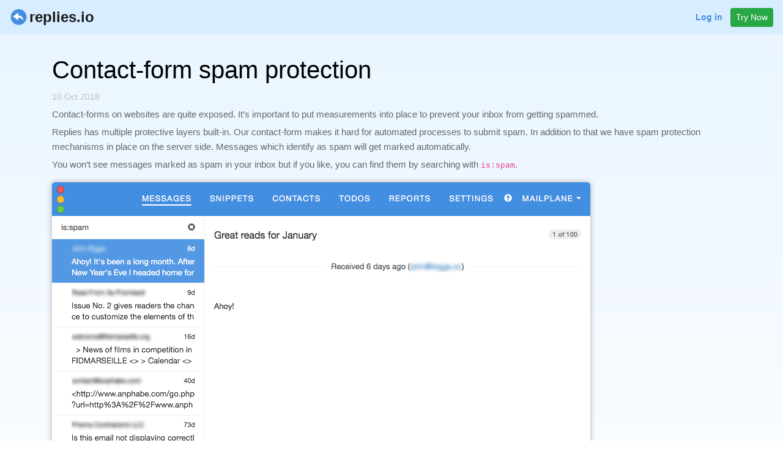

--- FILE ---
content_type: text/html
request_url: https://replies.io/blog/contact_form_spam_protection.html
body_size: 1824
content:
<!DOCTYPE html>
<html lang="en">
	<head>
		<meta charset="utf-8" />
		<meta name="keywords" content="customer emails, inbox zero, schedule sending, delay sending, customer care, customer support, text expander, canned responses">
		<meta name="description" content="Contact-forms on websites are quite exposed. It’s important to put measurements into place to prevent your inbox from getting spammed.

">
		<meta http-equiv="X-UA-Compatible" content="IE=edge">
		<meta name="viewport" content="width=device-width, initial-scale=1">
		<title>Replies - Contact-form spam protection</title>

		<script>
			var locale = !navigator.languages || navigator.languages.length === 0 ? "en" : navigator.languages[0];

			if(locale === "de" || locale.indexOf("de-") === 0) {
				if(location.pathname.indexOf("/de/") < 0 && location.pathname.indexOf("/blog/") < 0) {
					location.pathname = "/de" + location.pathname;
				}
			}
		</script>
		
		<!-- Google Tag Manager -->
		<script>
			(function(w,d,s,l,i){w[l]=w[l]||[];w[l].push({'gtm.start':
			new Date().getTime(),event:'gtm.js'});var f=d.getElementsByTagName(s)[0],
			j=d.createElement(s),dl=l!='dataLayer'?'&l='+l:'';j.async=true;j.src=
			'https://www.googletagmanager.com/gtm.js?id='+i+dl;f.parentNode.insertBefore(j,f);
			})(window,document,'script','dataLayer','GTM-P2BBRXT');
		</script>
		<!-- End Google Tag Manager -->

        <link rel="stylesheet" href="https://use.fontawesome.com/releases/v5.8.1/css/all.css" integrity="sha384-50oBUHEmvpQ+1lW4y57PTFmhCaXp0ML5d60M1M7uH2+nqUivzIebhndOJK28anvf" crossorigin="anonymous">
		<link rel="stylesheet" href="/css/bootstrap-4.3.1.min.css" />
		<link rel="stylesheet" href="/css/style.2.css" />

		<link rel="icon" href="/images/favicon.png" />

		<script src="/js/jquery-3.3.1.min.js"></script>
		<script src="/js/popper.min.js"></script>
		<script src="/js/bootstrap-4.3.1.min.js"></script>

		<link rel="alternate" type="application/rss+xml" title="RSS" href="http://replies.io/blog/rss_2.0"/>
		<link rel="alternate" type="application/atom+xml" title="Atom" href="http://replies.io/blog/atom"/>
	</head>
	<body>
		<!-- Google Tag Manager (noscript) -->
		<noscript>
			<iframe src="https://www.googletagmanager.com/ns.html?id=GTM-P2BBRXT"
		height="0" width="0" style="display:none;visibility:hidden">
			</iframe>
		</noscript>
		<!-- End Google Tag Manager (noscript) -->
        <div id="container">
            <div id="header">
                <div class="navbar navbar-light fixed-top dimmer">
                    <a href="/index.php"><img class="logo" src="/images/logo_blue.svg"></a>

                    <ul class="nav navbar-nav navbar-right">
                        <li>
                            <a class="btn btn-link-replies btn-sm" href="https://1.replies.io/signin.html?l=en">Log in</a>
                            <a class="btn btn-success btn-sm" href="https://1.replies.io/signup.html?l=en">Try Now</a>
                        </li>
                    </ul>
                </div>
                <div class="container nav-spacer"></div>
            </div>

			
            <div id="body">
    		
                <div class="container">
	<div class="row">
		<div class="col-sm-12">
			<h1>Contact-form spam protection</h1>
			<p class="post-date">10 Oct 2018</p>

			<!-- Article -->
			<article class="post-content">
				<p>Contact-forms on websites are quite exposed. It’s important to put measurements into place to prevent your inbox from getting spammed.</p>

<p>Replies has multiple protective layers built-in. Our contact-form makes it hard for automated processes to submit spam. In addition to that we have spam protection mechanisms in place on the server side. Messages which identify as spam will get marked automatically.</p>

<p>You won’t see messages marked as spam in your inbox but if you like, you can find them by searching with <code class="language-plaintext highlighter-rouge">is:spam</code>.</p>

<p><img src="/blog/2018-10-10-contact_form_spam_protection/spam_search.png" alt="" class="shadowed" /></p>

			</article>
		</div>
	</div>
</div>

            </div>

        	
            <div id="footer" class='sticky'>
            
                <div class="wavecontainer">
                    <div class="wave"></div>
                    <div class="lifesaver"></div>
                    <div class="wave wave2"></div>
                    <div class="wave wave3"></div>
                </div>
                
   			    

                <div class="footer_nav">
					<a href="/help.php">Contact</a>
					<a href="/blog/index.php" style="padding-left: 5px">Blog</a>
                    <a href="/press.php" style="padding-left: 5px">Press</a>
					<a href="/about.php" style="padding-left: 5px">Imprint</a>
                </div>
            </div>
        </div>

		<script>
		(function(i,s,o,g,r,a,m){i['GoogleAnalyticsObject']=r;i[r]=i[r]||function(){
		(i[r].q=i[r].q||[]).push(arguments)},i[r].l=1*new Date();a=s.createElement(o),
		m=s.getElementsByTagName(o)[0];a.async=1;a.src=g;m.parentNode.insertBefore(a,m)
		})(window,document,'script','https://www.google-analytics.com/analytics.js','ga');
		ga('set', 'anonymizeIp', true);
		ga('create', 'UA-84651600-1', 'auto');
		ga('send', 'pageview');
		</script>
		<script>
		if(document.cookie == null || document.cookie.indexOf("traffic_source=") === -1) {
			var now = new Date();
			var expiresAt = new Date(now.getTime()+(10 /*days*/ *24*60*60*1000));
			var value = JSON.stringify({ timestamp: now.toGMTString(), referrer: document.referrer, url: location.href });

			document.cookie = "traffic_source="+ encodeURIComponent(value) + "; expires="+expiresAt.toGMTString() +"; path=/; domain=.replies.io";
		}
		</script>
	</body>
</html>


--- FILE ---
content_type: text/css
request_url: https://replies.io/css/style.2.css
body_size: 1266
content:
input[type=text], input[type=email], textarea { 
	padding: 0.5em; border: 1px solid silver; width: 100%; display: block;
}

#ioreplies_faqs_title {
	display: none;
}

.ioreplies_faq {
	padding-bottom: 5px;
}

.ioreplies_suggestion {
	padding-top: 5px;
}

div.ioreplies_faq_question, div.ioreplies_suggestion_question {
	font-weight: bold;
}
      
.blue-text {
	color: rgb(66, 142, 224);
}

.red-text {
	color: rgb(233, 63, 52);
}

.replies-blue-text
{
	color: #428ee0;
}

h1, h2, h3, h4 {
	color: black;
}
h4 {
	margin-top: 20px;
	font-size: 14pt;
}

.pricing {
	margin-top: 16px;
	color: rgb(66, 142, 224);
	font-size: 10pt;
}

.dimmer {
	background-color: rgba(214, 237, 255,.9);
	border-bottom: 1px rgba(255, 255, 255,.5) solid;
}

.nav-spacer {
	 margin-top: 60px;
}

.logo {
	padding-top: 5px;
	padding-bottom: 5px;
	height: 40px;
}

body {
	background: url(/images/sky.svg) no-repeat center center fixed;
	-webkit-background-size: cover;
  	-moz-background-size: cover;
  	-o-background-size: cover;
  	background-size: cover;
}

.btn-outline-primary .navbar {
	color:white;
}


.container {
	font-size: 11pt;
	line-height: 18pt;
	color: #666;
}

.video-container {
	padding-top: 0px;
	background-color: rgb(66, 142, 224);
	text-align: center;
	color: white;
}


.video {
	border: 1px;
	border-style: solid;
	border-color: #adcdfb;
}

.footer_nav {
	text-transform: uppercase;
	letter-spacing: 0.1em;
	font-size: 10pt;
	padding: 20px 0;
	background-color: rgb(66, 142, 224);
	color: white;
	text-align: center;
}

.footer_nav a:link {
	color: white;
	text-decoration: none;
} 

.footer_nav a:hover {
	color: white;
	text-decoration: none;
} 

.footer_nav a:visited {
	color: white;
	text-decoration: none;
} 

p {
	margin-bottom: 5px;
}

.center-block {
    float: none !important
}

.wavecontainer {
	overflow: hidden;
	position: relative;
	width: 100%;
	height: 50px;
}

.lifesaver {
	background-image: url(/images/lifesaver.svg);
	
	height: 80px;
	width: 200px;
	
	margin-left: auto;
	margin-right: 10%;
	
	-webkit-animation-name: WIGGLE;
  	-webkit-animation-duration: 1s;
  	-webkit-animation-timing-function: ease-in-out;
  	-webkit-animation-iteration-count: infinite;
  	-webkit-animation-direction: alternate;
}

.wave {
	background-image: url(/images/wave.svg);
	height: 40px;
	width: 300%;
	left: -100%;
	position: absolute;
	top: 30px;


	-webkit-animation-name: MOVE-BG;
  	-webkit-animation-duration: 20s;
  	-webkit-animation-timing-function: linear;
  	-webkit-animation-iteration-count: infinite;
  	-webkit-animation-direction: alternate;

}

.wave2 {
	-webkit-animation-duration: 15s;
}

.wave3 {
	-webkit-animation-name: MOVE-BG-REV;
}

@-webkit-keyframes WIGGLE {
   from {
     -webkit-transform: rotate(-5deg);
   }
   to { 
     -webkit-transform: rotate(5deg);
   }
}


@-webkit-keyframes MOVE-BG-REV {
   from {
     -webkit-transform: translateX(0);
   }
   to { 
     -webkit-transform: translateX(30%);
   }
}

@-webkit-keyframes MOVE-BG {
   from {
     -webkit-transform: translateX(0);
   }
   to { 
     -webkit-transform: translateX(-30%);
   }
}

/* -------- Blog -------- */
.post-date {font-size: 14px; color: silver}
ARTICLE IMG { max-width: 100% }
ARTICLE img.shadowed, ARTICLE iframe.shadowed {
	box-shadow: rgba(0, 0, 0, 0.2) 0px 0px 10px;
	-webkit-filter: drop-shadow(rgba(0, 0, 0, 0.3) 0px 0px 5px);
	-webkit-box-shadow: none;
	padding: 10px 0;
}

html,
body {
	margin:0;
	padding:0;
	height:100%;
}
#container {
	min-height:100%;
	position:relative;
}
#header {
	padding:10px;
}


#body {
	padding:10px;
	padding-bottom:108px;   /* Height of the footer */
}

#body-no-padding
{
	padding:10px;
	padding-bottom:0px;
}


#footer {
	width:100%;
}

.replies-blue
{
	background-color: rgb(66, 142, 224);
}


.sticky
{
	position:absolute;
	bottom:0;
	height: 108px;
}


.btn-link-replies {
    font-weight: 600;
    color: #428ee0;
    text-decoration: none
}

.btn-link-replies:hover {
    color: #3180d9;
    text-decoration: underline
}

.btn-link-replies.focus, .btn-link:focus {
    text-decoration: underline;
    box-shadow: none
}

.btn-link-replies.disabled, .btn-link:disabled {
    color: #6c757d;
    pointer-events: none
}


.btn-replies {
    color: #fff;
    background-color: #428ee0;
    border-color: #3180d9;
}

.btn-replies:hover {
    color: #fff;
    background-color: #3180d9;
    border-color: #3180d9;
}


.btn-replies.focus, .btn-replies:focus {
    box-shadow: 0 0 0 .2rem rgba(72, 180, 97, .5)
}

.btn-replies.disabled, .btn-replies:disabled {
    color: #fff;
    background-color: #28a745;
    border-color: #3180d9;
}

.btn-replies:not(:disabled):not(.disabled).active, .btn-replies:not(:disabled):not(.disabled):active,
.show > .btn-replies.dropdown-toggle {
    color: #fff;
    background-color: #3180d9;
    border-color: #3180d9;
}

.btn-replies:not(:disabled):not(.disabled).active:focus, .btn-replies:not(:disabled):not(.disabled):active:focus,
.show > .btn-replies.dropdown-toggle:focus {
    box-shadow: 0 0 0 .2rem rgba(49, 128, 127, .5)
}

.btn .loadingIndicator {
	height: 16px;
	width: 16px;
	background: url(/images/loading_indicator@2x.gif) no-repeat top 0 center;
	background-size: 16px;
	-webkit-filter: invert(100%);
	filter: invert(100%);
}

.blink {
  animation: blinker 1s linear infinite;
}

@keyframes blinker {
  50% {
    opacity: 0.1;
  }
}

ul 
{
	padding-left: 16px;
}


.text-light a:link {
	color: white;
	text-decoration: none;
} 

.text-light a:hover {
	color: white;
	text-decoration: none;
} 

.text-light a:visited {
	color: white;
	text-decoration: none;
} 


--- FILE ---
content_type: image/svg+xml
request_url: https://replies.io/images/logo_blue.svg
body_size: 535
content:
<?xml version="1.0" encoding="UTF-8" standalone="no"?>
<!DOCTYPE svg PUBLIC "-//W3C//DTD SVG 1.1//EN" "http://www.w3.org/Graphics/SVG/1.1/DTD/svg11.dtd">
<svg width="100%" height="100%" viewBox="0 0 370 81" version="1.1" xmlns="http://www.w3.org/2000/svg" xmlns:xlink="http://www.w3.org/1999/xlink" xml:space="preserve" xmlns:serif="http://www.serif.com/" style="fill-rule:evenodd;clip-rule:evenodd;stroke-linejoin:round;stroke-miterlimit:1.41421;">
    <g transform="matrix(0.17945,0,0,0.17945,-0.70577,-43.6032)">
        <text x="483.425px" y="583.257px" style="font-family:'Helvetica-Bold', 'Helvetica';font-weight:700;font-size:356.644px;fill:rgb(26,26,26);">replies.io</text>
    </g>
    <g transform="matrix(1.06383,0,0,1.06383,-4.02128,-2.7766)">
        <circle cx="39.5" cy="43.5" r="23.5" style="fill:white;"/>
    </g>
    <g transform="matrix(0.442294,0,0,0.442294,-37.3023,-78.7218)">
        <g>
            <path d="M173.336,189.918C216.84,189.918 252.16,225.237 252.16,268.741C252.16,312.245 216.84,347.565 173.336,347.565C129.832,347.565 94.512,312.245 94.512,268.741C94.512,225.237 129.832,189.918 173.336,189.918ZM168.427,252.422L168.427,228.641C168.427,227.631 167.609,226.811 166.598,226.811C166.193,226.811 165.84,226.969 165.538,227.19L165.518,227.164L117.956,261.92L117.976,261.947C117.521,262.28 117.206,262.792 117.206,263.398C117.206,264.005 117.521,264.516 117.976,264.848L117.956,264.876L165.518,299.633L165.538,299.605C165.84,299.827 166.193,299.984 166.598,299.984C167.609,299.984 168.427,299.166 168.427,298.155L168.427,274.374C203.184,274.374 219.648,303.643 219.648,303.643C219.648,252.422 168.427,252.422 168.427,252.422Z" style="fill:rgb(66,142,224);"/>
        </g>
    </g>
</svg>


--- FILE ---
content_type: image/svg+xml
request_url: https://replies.io/images/wave.svg
body_size: 2321
content:
<?xml version="1.0" encoding="UTF-8" standalone="no"?>
<!DOCTYPE svg PUBLIC "-//W3C//DTD SVG 1.1//EN" "http://www.w3.org/Graphics/SVG/1.1/DTD/svg11.dtd">
<svg width="100%" height="100%" viewBox="0 0 200 20" version="1.1" xmlns="http://www.w3.org/2000/svg" xmlns:xlink="http://www.w3.org/1999/xlink" xml:space="preserve" xmlns:serif="http://www.serif.com/" style="fill-rule:evenodd;clip-rule:evenodd;stroke-linejoin:round;stroke-miterlimit:1.41421;">
    <path d="M200,40L0,40L0,6.72C10.893,6.72 19.335,4.327 29.151,2.183C30.116,1.97 31.098,1.771 32.096,1.587L32.097,1.587L32.098,1.587L32.243,1.56L32.397,1.532L32.401,1.531L32.405,1.531L32.529,1.508L32.7,1.478L32.706,1.477L32.709,1.476L32.816,1.457L33.007,1.424L33.011,1.423L33.013,1.423C33.827,1.282 34.651,1.15 35.483,1.029L35.488,1.028L35.509,1.025L35.727,0.994L35.788,0.985L35.802,0.983L35.841,0.978L36.022,0.952L36.094,0.942L36.116,0.939L36.163,0.933L36.318,0.911L36.401,0.9L36.432,0.896L36.481,0.889L36.615,0.871L36.709,0.859L36.748,0.854L36.796,0.847L36.913,0.832L37.018,0.818L37.065,0.812L37.11,0.807L37.211,0.794L37.329,0.779L37.383,0.772L37.424,0.767L37.51,0.756L37.642,0.74L37.701,0.733L37.737,0.728L37.81,0.72L37.957,0.702L38.021,0.694L38.05,0.691L38.111,0.684L38.275,0.665L38.341,0.657L38.364,0.655L38.412,0.649L38.599,0.628L38.662,0.621L38.677,0.619L38.714,0.615L38.937,0.591L38.984,0.585L38.991,0.585C39.309,0.55 39.628,0.517 39.948,0.486L39.954,0.485L40.006,0.48L40.234,0.458L40.263,0.456L40.279,0.454L40.358,0.447L40.54,0.43L40.58,0.426L40.605,0.424L40.691,0.416L40.847,0.402L40.897,0.398L40.931,0.395L41.018,0.387L41.154,0.375L41.214,0.37L41.259,0.366L41.342,0.359L41.462,0.349L41.533,0.343L41.587,0.339L41.664,0.333L41.771,0.324L41.852,0.318L41.915,0.313L41.986,0.307L42.08,0.3L42.173,0.293L42.244,0.288L42.308,0.283L42.39,0.277L42.494,0.269L42.575,0.263L42.631,0.259L42.7,0.254L42.817,0.246L42.905,0.24L42.953,0.237L43.011,0.233L43.142,0.224L43.237,0.218L43.276,0.216L43.323,0.213L43.468,0.203L43.569,0.197L43.599,0.195L43.636,0.193L43.799,0.183L43.902,0.177L43.923,0.176L43.948,0.174L44.14,0.164L44.235,0.158L44.247,0.157L44.262,0.157L44.524,0.143L44.569,0.14L44.572,0.14C44.681,0.134 44.789,0.129 44.898,0.124L44.904,0.123L44.981,0.12L45.206,0.109L45.224,0.108L45.24,0.108L45.344,0.103L45.522,0.095L45.55,0.094L45.576,0.093L45.684,0.088L45.838,0.082L45.877,0.081L45.912,0.079L46.018,0.075L46.155,0.07L46.205,0.068L46.25,0.067L46.35,0.063L46.473,0.059L46.533,0.057L46.588,0.055L46.681,0.052L46.791,0.049L46.862,0.047L46.926,0.045L47.011,0.042L47.11,0.04L47.192,0.037L47.266,0.035L47.342,0.033L47.429,0.031L47.523,0.029L47.605,0.027L47.673,0.026L47.748,0.024L47.855,0.022L47.946,0.02L48.004,0.019L48.068,0.018L48.188,0.016L48.287,0.014L48.336,0.013L48.389,0.012L48.522,0.01L48.628,0.009L48.668,0.008L48.71,0.008L48.859,0.006L48.97,0.005L49,0.005L49.032,0.004L49.201,0.003L49.313,0.002L49.333,0.002L49.354,0.002L49.555,0.001L49.656,0.001L49.666,0.001C49.777,0 49.889,0 50,0L50.323,0L50.344,0.001L50.445,0.001L50.646,0.002L50.687,0.002L50.799,0.003L50.968,0.004L51,0.005L51.03,0.005L51.141,0.006L51.29,0.008L51.332,0.008L51.372,0.009L51.478,0.01L51.611,0.012L51.664,0.013L51.713,0.014L51.812,0.016L51.932,0.018L51.996,0.019L52.054,0.02L52.145,0.022L52.252,0.024L52.327,0.026L52.395,0.027L52.477,0.029L52.571,0.031L52.658,0.033L52.734,0.035L52.808,0.037L52.89,0.04L52.989,0.042L53.074,0.045L53.138,0.047L53.209,0.049L53.319,0.052L53.412,0.055L53.467,0.057L53.527,0.059L53.65,0.063L53.75,0.067L53.795,0.068L53.845,0.07L53.982,0.075L54.088,0.079L54.123,0.081L54.162,0.082L54.316,0.088L54.424,0.093L54.478,0.095L54.656,0.103L54.76,0.108L54.794,0.109L55.102,0.124C55.211,0.129 55.32,0.134 55.428,0.14L55.738,0.157L55.765,0.158L55.86,0.164L56.052,0.174L56.098,0.177L56.201,0.183L56.364,0.193L56.401,0.195L56.431,0.197L56.532,0.203L56.677,0.213L56.724,0.216L56.763,0.218L56.858,0.224L56.989,0.233L57.047,0.237L57.095,0.24L57.183,0.246L57.3,0.254L57.369,0.259L57.425,0.263L57.506,0.269L57.61,0.277L57.692,0.283L57.756,0.288L57.827,0.293L57.92,0.3L58.014,0.307L58.085,0.313L58.148,0.318L58.229,0.324L58.336,0.333L58.413,0.339L58.467,0.343L58.538,0.349L58.658,0.359L58.741,0.366L58.786,0.37L58.846,0.375L58.982,0.387L59.069,0.395L59.103,0.398L59.153,0.402L59.309,0.416L59.395,0.424L59.42,0.426L59.46,0.43L59.642,0.447L59.721,0.454L59.766,0.458L60.052,0.486C60.372,0.517 60.691,0.55 61.009,0.585L61.286,0.615L61.338,0.621L61.401,0.628L61.588,0.649L61.636,0.655L61.659,0.657L61.725,0.665L61.889,0.684L61.95,0.691L61.979,0.694L62.043,0.702L62.19,0.72L62.263,0.728L62.299,0.733L62.358,0.74L62.49,0.756L62.576,0.767L62.617,0.772L62.671,0.779L62.789,0.794L62.89,0.807L62.935,0.812L62.982,0.818L63.087,0.832L63.204,0.847L63.252,0.854L63.291,0.859L63.385,0.871L63.519,0.889L63.568,0.896L63.599,0.9L63.682,0.911L63.837,0.933L63.884,0.939L63.906,0.942L63.978,0.952L64.273,0.994L64.517,1.029C65.349,1.15 66.173,1.282 66.987,1.423L67.184,1.457L67.471,1.508L67.757,1.56L67.904,1.587C68.901,1.771 69.882,1.97 70.848,2.182C81.025,4.405 89.103,6.72 100,6.72C110.893,6.72 119.335,4.327 129.151,2.183C130.116,1.97 131.098,1.771 132.096,1.587L132.097,1.587L132.098,1.587L132.243,1.56L132.397,1.532L132.401,1.531L132.405,1.531L132.529,1.508L132.7,1.478L132.706,1.477L132.709,1.476L132.816,1.457L133.007,1.424L133.011,1.423L133.013,1.423C133.827,1.282 134.651,1.15 135.483,1.029L135.488,1.028L135.509,1.025L135.727,0.994L135.788,0.985L135.802,0.983L135.841,0.978L136.022,0.952L136.094,0.942L136.116,0.939L136.163,0.933L136.318,0.911L136.401,0.9L136.432,0.896L136.481,0.889L136.615,0.871L136.709,0.859L136.748,0.854L136.796,0.847L136.913,0.832L137.018,0.818L137.065,0.812L137.11,0.807L137.211,0.794L137.329,0.779L137.383,0.772L137.424,0.767L137.51,0.756L137.642,0.74L137.701,0.733L137.737,0.728L137.81,0.72L137.957,0.702L138.021,0.694L138.05,0.691L138.111,0.684L138.275,0.665L138.341,0.657L138.364,0.655L138.412,0.649L138.599,0.628L138.662,0.621L138.677,0.619L138.714,0.615L138.937,0.591L138.984,0.585L138.991,0.585C139.309,0.55 139.628,0.517 139.948,0.486L139.954,0.485L140.006,0.48L140.234,0.458L140.263,0.456L140.279,0.454L140.358,0.447L140.54,0.43L140.58,0.426L140.605,0.424L140.691,0.416L140.847,0.402L140.897,0.398L140.931,0.395L141.018,0.387L141.154,0.375L141.214,0.37L141.259,0.366L141.342,0.359L141.462,0.349L141.533,0.343L141.587,0.339L141.664,0.333L141.771,0.324L141.852,0.318L141.915,0.313L141.986,0.307L142.08,0.3L142.173,0.293L142.244,0.288L142.308,0.283L142.39,0.277L142.494,0.269L142.575,0.263L142.631,0.259L142.7,0.254L142.817,0.246L142.905,0.24L142.953,0.237L143.011,0.233L143.142,0.224L143.237,0.218L143.276,0.216L143.323,0.213L143.468,0.203L143.569,0.197L143.599,0.195L143.636,0.193L143.799,0.183L143.902,0.177L143.923,0.176L143.948,0.174L144.14,0.164L144.235,0.158L144.247,0.157L144.262,0.157L144.524,0.143L144.569,0.14L144.572,0.14C144.681,0.134 144.789,0.129 144.898,0.124L144.904,0.123L144.981,0.12L145.206,0.109L145.224,0.108L145.24,0.108L145.344,0.103L145.522,0.095L145.55,0.094L145.576,0.093L145.684,0.088L145.838,0.082L145.877,0.081L145.912,0.079L146.018,0.075L146.155,0.07L146.205,0.068L146.25,0.067L146.35,0.063L146.473,0.059L146.533,0.057L146.588,0.055L146.681,0.052L146.791,0.049L146.862,0.047L146.926,0.045L147.011,0.042L147.11,0.04L147.192,0.037L147.266,0.035L147.342,0.033L147.429,0.031L147.523,0.029L147.605,0.027L147.673,0.026L147.748,0.024L147.855,0.022L147.946,0.02L148.004,0.019L148.068,0.018L148.188,0.016L148.287,0.014L148.336,0.013L148.389,0.012L148.522,0.01L148.628,0.009L148.668,0.008L148.71,0.008L148.859,0.006L148.97,0.005L149,0.005L149.032,0.004L149.201,0.003L149.313,0.002L149.333,0.002L149.354,0.002L149.555,0.001L149.656,0.001L149.666,0.001C149.777,0 149.889,0 150,0L150.323,0L150.344,0.001L150.445,0.001L150.646,0.002L150.687,0.002L150.799,0.003L150.968,0.004L151,0.005L151.03,0.005L151.141,0.006L151.29,0.008L151.332,0.008L151.372,0.009L151.478,0.01L151.611,0.012L151.664,0.013L151.713,0.014L151.812,0.016L151.932,0.018L151.996,0.019L152.054,0.02L152.145,0.022L152.252,0.024L152.327,0.026L152.395,0.027L152.477,0.029L152.571,0.031L152.658,0.033L152.734,0.035L152.808,0.037L152.89,0.04L152.989,0.042L153.074,0.045L153.138,0.047L153.209,0.049L153.319,0.052L153.412,0.055L153.467,0.057L153.527,0.059L153.65,0.063L153.75,0.067L153.795,0.068L153.845,0.07L153.982,0.075L154.088,0.079L154.123,0.081L154.162,0.082L154.316,0.088L154.424,0.093L154.478,0.095L154.656,0.103L154.76,0.108L154.794,0.109L155.102,0.124C155.211,0.129 155.32,0.134 155.428,0.14L155.738,0.157L155.765,0.158L155.86,0.164L156.052,0.174L156.098,0.177L156.201,0.183L156.364,0.193L156.401,0.195L156.431,0.197L156.532,0.203L156.677,0.213L156.724,0.216L156.763,0.218L156.858,0.224L156.989,0.233L157.047,0.237L157.095,0.24L157.183,0.246L157.3,0.254L157.369,0.259L157.425,0.263L157.506,0.269L157.61,0.277L157.692,0.283L157.756,0.288L157.827,0.293L157.92,0.3L158.014,0.307L158.085,0.313L158.148,0.318L158.229,0.324L158.336,0.333L158.413,0.339L158.467,0.343L158.538,0.349L158.658,0.359L158.741,0.366L158.786,0.37L158.846,0.375L158.982,0.387L159.069,0.395L159.103,0.398L159.153,0.402L159.309,0.416L159.395,0.424L159.42,0.426L159.46,0.43L159.642,0.447L159.721,0.454L159.766,0.458L160.052,0.486C160.372,0.517 160.691,0.55 161.009,0.585L161.286,0.615L161.338,0.621L161.401,0.628L161.588,0.649L161.636,0.655L161.659,0.657L161.725,0.665L161.889,0.684L161.95,0.691L161.979,0.694L162.043,0.702L162.19,0.72L162.263,0.728L162.299,0.733L162.358,0.74L162.49,0.756L162.576,0.767L162.617,0.772L162.671,0.779L162.789,0.794L162.89,0.807L162.935,0.812L162.982,0.818L163.087,0.832L163.204,0.847L163.252,0.854L163.291,0.859L163.385,0.871L163.519,0.889L163.568,0.896L163.599,0.9L163.682,0.911L163.837,0.933L163.884,0.939L163.906,0.942L163.978,0.952L164.273,0.994L164.517,1.029C165.349,1.15 166.173,1.282 166.987,1.423L167.184,1.457L167.471,1.508L167.757,1.56L167.904,1.587C168.901,1.771 169.882,1.97 170.848,2.182C181.025,4.405 189.103,6.72 200,6.72L200,40Z" style="fill:url(#_Linear1);"/>
    <defs>
        <linearGradient id="_Linear1" x1="0" y1="0" x2="1" y2="0" gradientUnits="userSpaceOnUse" gradientTransform="matrix(7.34788e-16,-20,12,1.22465e-15,94.5,10.8333)"><stop offset="0" style="stop-color:rgb(66,142,224);stop-opacity:1"/><stop offset="1" style="stop-color:rgb(66,142,224);stop-opacity:0"/></linearGradient>
    </defs>
</svg>


--- FILE ---
content_type: image/svg+xml
request_url: https://replies.io/images/lifesaver.svg
body_size: 686
content:
<?xml version="1.0" encoding="UTF-8" standalone="no"?>
<!DOCTYPE svg PUBLIC "-//W3C//DTD SVG 1.1//EN" "http://www.w3.org/Graphics/SVG/1.1/DTD/svg11.dtd">
<svg width="100%" height="100%" viewBox="0 0 100 40" version="1.1" xmlns="http://www.w3.org/2000/svg" xmlns:xlink="http://www.w3.org/1999/xlink" xml:space="preserve" xmlns:serif="http://www.serif.com/" style="fill-rule:evenodd;clip-rule:evenodd;stroke-linejoin:round;stroke-miterlimit:1.41421;">
    <g transform="matrix(1,0,0,1.03125,0,-1.125)">
        <path d="M97,19.132C97,10.775 90.014,4 81.395,4C63.992,4 36.008,4 18.605,4C9.986,4 3,10.775 3,19.132C3,19.71 3,20.29 3,20.868C3,29.225 9.986,36 18.605,36C36.008,36 63.992,36 81.395,36C90.014,36 97,29.225 97,20.868C97,20.29 97,19.71 97,19.132Z" style="fill:url(#_Linear1);"/>
    </g>
    <g transform="matrix(1,0,0,1,-3,3.55271e-15)">
        <path d="M30.617,36L28.83,36C23.405,36 19,28.607 19,19.5C19,10.393 23.405,3 28.83,3L30.617,3C30.717,3 30.816,3.002 30.915,3.008L30.915,3L44.366,3C42.946,6.53 42,12.826 42,20C42,26.539 42.786,32.35 44.001,36L30.915,36L30.915,35.992C30.816,35.998 30.717,36 30.617,36Z" style="fill:url(#_Linear2);"/>
    </g>
    <g transform="matrix(-1,0,0,1,103.366,3.55271e-15)">
        <path d="M30.617,36L28.83,36C23.405,36 19,28.607 19,19.5C19,10.393 23.405,3 28.83,3L30.617,3C30.717,3 30.816,3.002 30.915,3.008L30.915,3L44.366,3C42.946,6.53 42,12.826 42,20C42,26.539 42.786,32.35 44.001,36L30.915,36L30.915,35.992C30.816,35.998 30.717,36 30.617,36Z" style="fill:url(#_Linear3);"/>
    </g>
    <g transform="matrix(1.03191,0,0,0.09375,-1.59574,17.625)">
        <path d="M97,19.659C97,15.506 96.85,11.523 96.583,8.586C96.317,5.65 95.955,4 95.577,4C84.733,4 15.267,4 4.423,4C4.045,4 3.683,5.65 3.417,8.586C3.15,11.523 3,15.506 3,19.659C3,19.666 3,19.673 3,19.68C3,28.693 3.664,36 4.483,36C15.5,36 84.5,36 95.517,36C96.336,36 97,28.693 97,19.68C97,19.673 97,19.666 97,19.659Z" style="fill:url(#_Linear4);"/>
    </g>
    <defs>
        <linearGradient id="_Linear1" x1="0" y1="0" x2="1" y2="0" gradientUnits="userSpaceOnUse" gradientTransform="matrix(9.79717e-16,15.5152,-16,9.50029e-16,46,13.697)"><stop offset="0" style="stop-color:rgb(249,249,249);stop-opacity:1"/><stop offset="1" style="stop-color:rgb(163,163,163);stop-opacity:1"/></linearGradient>
        <linearGradient id="_Linear2" x1="0" y1="0" x2="1" y2="0" gradientUnits="userSpaceOnUse" gradientTransform="matrix(8.57253e-16,14,-14,8.57253e-16,30,13)"><stop offset="0" style="stop-color:rgb(228,22,22);stop-opacity:1"/><stop offset="1" style="stop-color:rgb(130,70,70);stop-opacity:1"/></linearGradient>
        <linearGradient id="_Linear3" x1="0" y1="0" x2="1" y2="0" gradientUnits="userSpaceOnUse" gradientTransform="matrix(-8.57253e-16,14,14,8.57253e-16,76.3664,13)"><stop offset="0" style="stop-color:rgb(228,22,22);stop-opacity:1"/><stop offset="1" style="stop-color:rgb(130,70,70);stop-opacity:1"/></linearGradient>
        <linearGradient id="_Linear4" x1="0" y1="0" x2="1" y2="0" gradientUnits="userSpaceOnUse" gradientTransform="matrix(9.79717e-16,15.5152,-16,9.50029e-16,46,13.697)"><stop offset="0" style="stop-color:rgb(249,249,249);stop-opacity:1"/><stop offset="1" style="stop-color:rgb(163,163,163);stop-opacity:1"/></linearGradient>
    </defs>
</svg>
